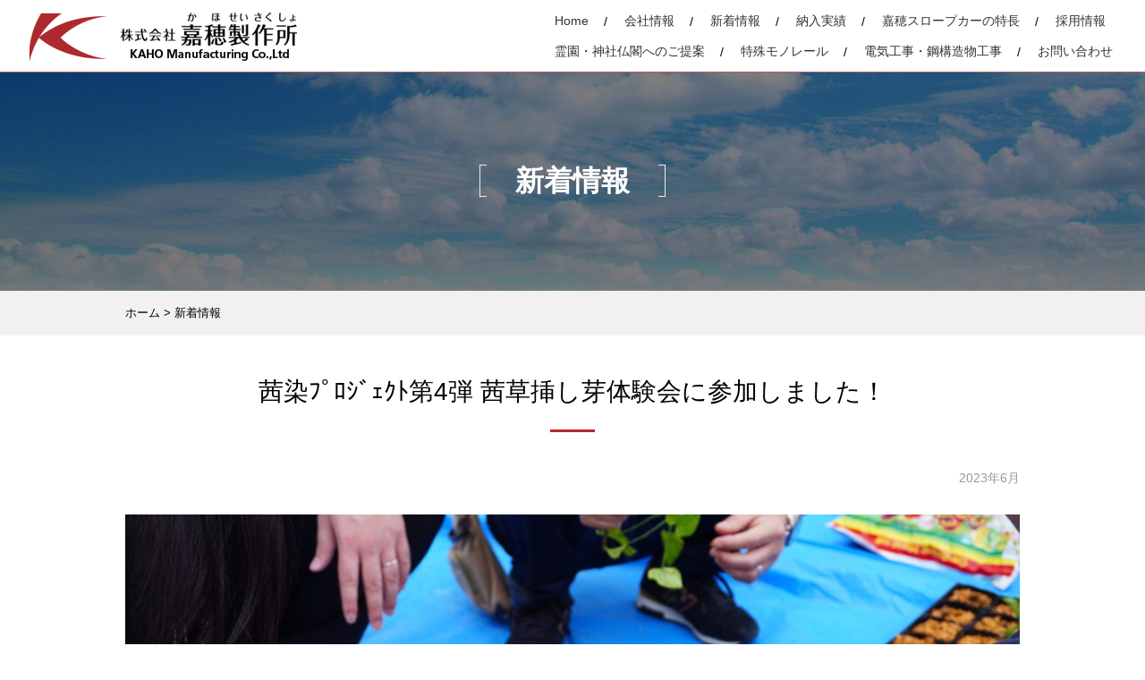

--- FILE ---
content_type: text/html; charset=UTF-8
request_url: https://www.kaho-monorail.com/news/?p=495
body_size: 3965
content:

<!DOCTYPE html>
<html lang="ja">
<head>
<!-- Google Tag Manager -->
<script>(function(w,d,s,l,i){w[l]=w[l]||[];w[l].push({'gtm.start':
new Date().getTime(),event:'gtm.js'});var f=d.getElementsByTagName(s)[0],
j=d.createElement(s),dl=l!='dataLayer'?'&l='+l:'';j.async=true;j.src=
'https://www.googletagmanager.com/gtm.js?id='+i+dl;f.parentNode.insertBefore(j,f);
})(window,document,'script','dataLayer','GTM-W2L5SQP');</script>
<!-- End Google Tag Manager -->
		<meta charset="UTF-8">
<meta name="description" content="斜面走行モノレール・スロープカーの納入実績を随時、紹介致します。" />
<meta name="keywords" content="嘉穂製作所　かほせいさくしょ　嘉穂モノレール　モノレール　スロープカー　工事用モノレール" />
<link rel="shortcut icon" href="../favicon.ico" />
<meta name="viewport" content="width = device-width, initial-scale=1.0, maximum-scale=1.0, user-scalable=no" />
		<!--    Facebookの設定
		<meta property="og:site_name" content="0000000">
		<meta property="og:title" content="0000000">
		<meta property="og:description" content="0000000">
		<meta property="og:url" content="0000000">
		<meta property="og:image" content="0000000">
-->
				<!-- drawer.css -->
		<link rel="stylesheet" href="https://cdnjs.cloudflare.com/ajax/libs/drawer/3.2.2/css/drawer.min.css">
			        
        <!-- Font Awesome -->
        <link href="//netdna.bootstrapcdn.com/font-awesome/4.3.0/css/font-awesome.min.css" rel="stylesheet">

        <!-- フォント読み込み -->
		<link href="https://fonts.googleapis.com/css?family=Josefin+Sans" rel="stylesheet">
        
		<!-- 共通CSSを呼び出し。 -->
		<link rel="stylesheet" type="text/css" href="../css/html5reset-1.6.1.css" />		<!-- HTML5用リセットCSS -->
		<link rel="stylesheet" type="text/css" href="../css/hover.css" />					<!-- ホバーエフェクト　参照：https://ianlunn.github.io/Hover/ -->
        <link rel="stylesheet" href="../css/base.css" type="text/css" charset="utf-8" />	<!-- ベーススタイル -->
        <link rel="stylesheet" type="text/css" href="../css/common.css" />					<!-- サイト全体の共通デザイン/レイアウトファイル -->
        <link rel="stylesheet" type="text/css" href="../css/style.css" />					<!-- コンポーネントスタイル -->
        <link rel="stylesheet" type="text/css" href="../css/news.css" />
<link rel="stylesheet" type="text/css" href="../css/custom.css" />
		<!-- 印刷用CSS読み込みの関係上この位置に置く -->
  		<link rel="stylesheet" type="text/css" href="../css/print.css" type="text/css" media="print" />
        
        <script src="https://code.jquery.com/jquery-3.6.0.js"></script>
        <script src='https://code.jquery.com/ui/1.13.1/jquery-ui.min.js'></script>
        <script type="text/javascript" src="https://cdnjs.cloudflare.com/ajax/libs/smooth-scroll/16.1.0/smooth-scroll.min.js"></script>
        <script src="../js/jquery-scrollspy.js"></script>
        <script src="../js/smooth-scroller.js"></script>
        <script src="../js/util.js"></script>

				<!-- jquery & iScroll -->
		<script src="https://cdnjs.cloudflare.com/ajax/libs/iScroll/5.2.0/iscroll.min.js"></script>
		<!-- drawer.js -->
		<script src="https://cdnjs.cloudflare.com/ajax/libs/drawer/3.2.2/js/drawer.min.js"></script>
			
		<title>茜染ﾌﾟﾛｼﾞｪｸﾄ第4弾 茜草挿し芽体験会に参加しました！ | 斜面走行モノレール・スロープカー製作は嘉穂製作所</title>
		</head>

<body id="detail">
<!-- Google Tag Manager (noscript) -->
<noscript><iframe src="https://www.googletagmanager.com/ns.html?id=GTM-W2L5SQP"
height="0" width="0" style="display:none;visibility:hidden"></iframe></noscript>
<!-- End Google Tag Manager (noscript) -->
		<a id="anc_top"></a>
	
	<header id="header">
		<div class="header_cell">
			<h1 class="logo"><a href="../">株式会社嘉穂製作所</a></h1>
			<div class="navi_cell">
				<div class="menu-container">
					<div class="menu">
						<a href="#" id="panel-btn"><span id="panel-btn-icon"></span></a>
						<div id="panel" class="gnavi">
							<div id="globalnavi" class="hidden-sp">
								<ul class="dropdown cf">
									<li><a href="../">Home</a></li>
									<li><a href="../aboutus/">会社情報</a></li>
									<li><a href="../news/">新着情報</a></li>
									<li><a href="../result/">納入実績</a></li>
									<li><a href="../character/">嘉穂スロープカーの特長</a></li>
									<li><a href="../recruit/">採用情報</a></li>
									<li><a href="../suggest/">霊園・神社仏閣へのご提案</a></li>
									<li><span>特殊モノレール</span>
										<ul class="gnavi__sub">
											<li><a href="../windforce-monorail/">風力タワー昇降機</a></li>
											<li><a href="../dam-monorail/">ダム用モノレール</a></li>
											<li><a href="../suspended-monorail/">懸垂式モノレール</a></li>
											<li><a href="../work-monorail/">工事用モノレール</a></li>
										</ul>
									</li>
									<li><a href="../electricalwork/">電気工事・鋼構造物工事</a></li>
									<li><a href="../contact/">お問い合わせ</a></li>
								</ul>
							</div>
						</div>
					</div>
				</div>
			</div>

		</div>
	</header>
			
	<div class="main">
		<div class="kasou_ttl">
			<h2><span>新着情報</span></h2>
		</div>
		<div class="breadcrumb">
			<p><a href="../index.html">ホーム</a> &gt; <span>新着情報</span></p>
		</div>
	
		<div class="kasou_block">
						<h3 class="h3_kasou_ttl">茜染ﾌﾟﾛｼﾞｪｸﾄ第4弾 茜草挿し芽体験会に参加しました！</h3>
			<section id="single">
				<div class="single__date">2023年6月</div>
				<div class="single__content">
					<div class="content__pic"><img src="https://www.kaho-monorail.com/blog/wp-content/uploads/2023/06/DSC00324-1024x683.jpg" alt="茜染ﾌﾟﾛｼﾞｪｸﾄ第4弾 茜草挿し芽体験会に参加しました！"></div>
					<span style="font-size: large;">昨年同様今年も飯塚市筑前茜染協議会が開催する茜草の挿し芽体験に参加させていただきました！</span><br />
<br />
<span style="font-size: large;">今回で2回目の参加ということもあり、皆慣れた手つきで挿し芽をしていました。</span><br />
<br />
<span style="font-size: large;">また、今年も協議会より貴重な茜草を分けていただきました！</span><br />
<br />
<span style="font-size: large;">3ヶ月のポット管理が終わり次第、事務所横の畑へと移動させたいと思います。<a href="https://www.kaho-monorail.com/blog/wp-content/uploads/2023/06/DSC00325.jpg"><img class="alignnone size-large wp-image-497" src="https://www.kaho-monorail.com/blog/wp-content/uploads/2023/06/DSC00325-1024x683.jpg" alt="" width="525" height="350" /></a></span><br />
<br />
<a href="https://www.kaho-monorail.com/blog/wp-content/uploads/2023/06/DSC00333.jpg"><img class="alignnone size-large wp-image-498" src="https://www.kaho-monorail.com/blog/wp-content/uploads/2023/06/DSC00333-1024x683.jpg" alt="" width="525" height="350" /></a>				</div>
			</section>
			</div>
	</div>
	
	<!--footer-->
	<footer role="footer" class="hidden-sp">
		<div class="footer_link footer_cell">
			<div class="link_cell">
				<ul class="link_list">
					<li><a href="../">Home</a></li>
				</ul>
				<ul class="link_list">
					<li><a href="../character/#anc_01">スロープカーとは</a></li>
					<li><a href="../character/#anc_02">嘉穂スロープカーの特⻑</a></li>
					<li><a href="../character/#anc_03">導入までの流れ</a></li>
				</ul>
				<ul class="link_list">
					<li>
						<a href="../result/">納入実績</a>
						<ul>
							<li><a href="../result/?p_cat=個人邸">個人邸</a></li>
							<li><a href="../result/?p_cat=宿泊施設">宿泊施設</a></li>
							<li><a href="../result/?p_cat=霊園・神社仏閣">霊園・神社仏閣</a></li>
							<li><a href="../result/?p_cat=公園・観光施設">公園・観光施設</a></li>
						</ul>
					</li>
				</ul>
			</div>
			<div class="link_cell">
				<ul class="link_list">
					<li>
						<span>特殊モノレール</span>
						<ul>
							<li><a href="../windforce-monorail/">風力タワー昇降機</a></li>
							<li><a href="../dam-monorail/">ダム用モノレール</a></li>
							<li><a href="../suspended-monorail/">懸垂式モノレール</a></li>
							<li><a href="../work-monorail/">工事用モノレール</a></li>
						</ul>
					</li>
				</ul>
				<ul class="link_list">
					<li><a href="../electricalwork/">電気工事・鋼構造物工事</a></li>
				</ul>
				<ul class="link_list">
					<li><a href="../suggest/">霊園・神社仏閣へのご提案</a></li>
				</ul>
			</div>
			<div class="link_cell">
				<ul class="link_list">
					<li><a href="../aboutus/">会社情報</a></li>
				</ul>
				<ul class="link_list">
					<li><a href="../recruit/">採用情報</a></li>
				</ul>
				<ul class="link_list">
					<li><a href="../news/">新着情報</a></li>
				</ul>
				<ul class="link_list">
					<li><a href="../contact/">お問い合わせ</a></li>
				</ul>
				<ul class="link_list">
					<li><a href="../privacy/">プライバシーポリシー</a></li>
				</ul>
			</div>
		</div>
		<div class="footer_company footer_cell">
			<div class="company_cell">
				<p class="f_logo"><img src="../images/common/footer_logo.png" alt="株式会社嘉穂製作所"></p>
				<p class="f_txt">〒820-0712 福岡県飯塚市大分567番地<br>
				TEL.0948-72-0390<br>
				FAX.0948-72-1335</p>
				<p>Copyright© Kaho factory. All Rights Reserved.</p>
			</div>
		</div>
	</footer>
	<!--/footer-->

	<footer id="footer-sp" class="visible-sp-block">
		<div class="footer__copyright">Copyright (C) 2015 Kaho factory all rights reserved.</div>
	</footer>
        
	<!-- ページトップへ -->
	<p id="back-top">
		<a href="#anc_top" data-scroll><i class="fa fa-angle-up"></i></a>
	</p>

				<div class="drawer drawer--right">
			<button type="button" class="drawer-toggle drawer-hamburger">
			  <span class="sr-only">toggle navigation</span>
			  <span class="drawer-hamburger-icon"></span>
			  <span class="drawer-hamburger-label">MENU</span>
			</button>
			<nav class="drawer-nav" role="navigation">
			  <ul class="drawer-menu">
				<li class="menu__parent"><a href="../">ホーム</a></li>

				<li class="menu__parent"><a href="../character/">嘉穂スロープカーの特長</a></li>
				  
				<li class="menu__parent"><a href="../result/">納入実績</a></li>
				<li class="menu__item"><a href="../result/?p_cat=%E5%80%8B%E4%BA%BA%E9%82%B8"><span>個人邸</span></a></li>
				<li class="menu__item"><a href="../result/?p_cat=%E6%95%99%E8%82%B2%E6%96%BD%E8%A8%AD%E3%83%BB%E5%8C%BB%E7%99%82%E6%96%BD%E8%A8%AD"><span>宿泊施設</span></a></li>
				<li class="menu__item"><a href="../result/?p_cat=%E9%9C%8A%E5%9C%92%E3%83%BB%E5%AF%BA%E7%A4%BE%E4%BB%8F%E9%96%A3"><span>霊園・神社仏閣</span></a></li>
				<li class="menu__item"><a href="../result/?p_cat=%E5%85%AC%E5%9C%92%E3%83%BB%E8%A6%B3%E5%85%89%E6%96%BD%E8%A8%AD"><span>公園・観光施設</span></a></li>

				<li class="menu__parent">特殊モノレール</li>
				<li class="menu__item"><a href="../windforce-monorail/">風力タワー昇降機</a></li>
				<li class="menu__item"><a href="../dam-monorail/">ダム用モノレール</a></li>
				<li class="menu__item"><a href="../suspended-monorail/">懸垂式モノレール</a></li>
				<li class="menu__item"><a href="../work-monorail/">工事用モノレール</a></li>

				<li class="menu__parent"><a href="../electricalwork/">電気工事・鋼構造物工事</a></li>

				<li class="menu__parent"><a href="../suggest/">霊園・神社仏閣へのご提案</a></li>

				<li class="menu__parent"><a href="../aboutus/">会社情報</a></li>

				<li class="menu__parent"><a href="../recruit/">採用情報</a></li>

				<li class="menu__parent"><a href="../news/">新着情報</a></li>

				<li class="menu__parent"><a href="../contact/">お問い合わせ</a></li>
			  </ul>
			</nav>
		</div>

<script>
	$('.drawer .drawer-menu li.menu__item.dir span').click(function(){
		$(this).nextAll('ul').slideToggle();
	});
</script>

		        <script type="text/javascript">
	         $(document).ready(function(){
				 
				 $('#globalnavi .dropdown li').mouseover(function(){
					 $(this).addClass('open');
				 });
				 
				 $('#globalnavi .dropdown li').mouseout(function(){
					 $(this).removeClass('open');
				 });

				 // util.js
				 InitUtil();
					 
								$('.drawer').drawer();
				 
			    if((navigator.userAgent.indexOf('iPhone') > -1) || navigator.userAgent.indexOf('Android') > -1){
			    }
				else{
				}
									 
								
								// 固定ヘッダー
				var pos_end = $('body').height();
	            $('#header').scrollspy({
	                min: 1,
					max: pos_end,
	                onEnter: function(element, position) {
	                    $("#header").addClass('fixed');
	                },
	                onLeave: function(element, position) {
	                    $("#header").removeClass('fixed');
	                }
	            });
					
			});
        </script>
        </body>
</html>


--- FILE ---
content_type: text/css
request_url: https://www.kaho-monorail.com/css/base.css
body_size: 1135
content:
@charset "UTF-8";
/*! このファイルを変更する場合は「.scss」から変更して下さい */
/*! 「.scss」ファイルがつかえない場合はcustom.cssを変更する */
/* ボタンカラー */
/* フォント系 */
/*
	Noto Sans使用する場合
	'Noto Sans JP', 'Open Sans', Verdana, Roboto, 'Droid Sans'
*/
/*! このファイルを変更する場合は「.scss」から変更して下さい */
/*! 「.scss」ファイルがつかえない場合はcustom.cssを変更する */
@import url(//fonts.googleapis.com/earlyaccess/notosansjp.css);
* {
  -webkit-box-sizing: border-box;
  -moz-box-sizing: border-box;
  box-sizing: border-box;
}

html {
  overflow-y: scroll;
}

body {
  font-family: "游ゴシック Medium", "Yu Gothic Medium", "游ゴシック体", YuGothic, "メイリオ", Meiryo, "ＭＳ Ｐゴシック", "ヒラギノ角ゴ Pro W3", "Hiragino Kaku Gothic ProN", sans-serif;
  padding: 0px;
  margin: 0px;
  line-height: 18px;
  font-size: 13px;
  font-size: 13rem;
}

p {
  margin: 0 0 15px 0;
}

img {
  vertical-align: bottom;
  border: none;
}

hr {
  border: none;
  border-bottom: 1px dashed #eeeeee;
  margin: 10px 0px;
}

a {
  color: #cc0033;
}
a:hover {
  text-decoration: none;
}

/* absoluteを使う親要素に使用 */
.base {
  position: relative;
  top: 0px;
  left: 0px;
}

.bold {
  font-weight: bold;
}

/* ゴシック体 */
.f_gothic {
  font-family: Verdana, Roboto, 'Droid Sans', 'メイリオ', Meiryo, 'ＭＳ Ｐゴシック', 'ヒラギノ角ゴ Pro W3', 'Hiragino Kaku Gothic ProN', sans-serif;
}

/* ページ内リンク先ID */
span.anchor {
  position: relative;
  top: 0;
  left: 0;
}
span.anchor a {
  position: absolute;
  top: -20px;
  left: 0;
}

a.anchor {
  float: left;
  display: block;
  padding-top: 80px;
  margin-top: -80px;
}

.embos01 {
  -moz-box-shadow: 1px 1px 0px rgba(255, 255, 255, 0.3);
  -webkit-box-shadow: 1px 1px 0px rgba(255, 255, 255, 0.3);
  box-shadow: 1px 1px 0px rgba(255, 255, 255, 0.3);
  boder: 1px solid rgba(0, 0, 0, 0.2);
}

.embos02 {
  -moz-box-shadow: 0px 0px 0px 1px rgba(255, 255, 255, 0.7) inset;
  -webkit-box-shadow: 0px 0px 0px 1px rgba(255, 255, 255, 0.7) inset;
  box-shadow: 0px 0px 0px 1px rgba(255, 255, 255, 0.7) inset;
  boder: 1px solid rgba(0, 0, 0, 0.2);
}

.sub {
  color: #666666;
  font-size: 12rem;
  line-height: 1.5em;
}

.warning {
  font-weight: bold;
  color: #FF0000;
}

.flex_bgbox {
  position: relative;
  background-size: cover;
  background-repeat: no-repeat;
  background-position: center;
}
.flex_bgbox:before {
  content: "";
  display: block;
  padding-top: 100%;
}
.flex_bgbox .flex_bgbox__inner {
  position: absolute;
  top: 0;
  left: 0;
  bottom: 0;
  right: 0;
}

.box-shadow {
  -moz-box-shadow: 1px 10x 5px rgba(0, 0, 0, 0.25);
  -webkit-box-shadow: 1px 10x 5px rgba(0, 0, 0, 0.25);
  box-shadow: 1px 10x 5px rgba(0, 0, 0, 0.25);
}

.cf {
  /* For IE 6/7 (trigger hasLayout) */
  zoom: 1;
}
.cf:before, .cf:after {
  content: "";
  display: table;
}
.cf:after {
  clear: both;
}

.clear {
  clear: both;
}

.clear hr {
  display: none;
}

#back-top {
  position: fixed;
  right: 20px;
  bottom: 30px;
  margin-right: 0;
  display: block;
  z-index: 10;
  border: 1px solid #fff;
}
#back-top a {
  display: block;
  text-align: center;
  font-size: 2em;
  text-transform: uppercase;
  text-decoration: none;
  color: #b80000;
  background-color: #b7282e;
  color: #fff;
  width: 2em;
  line-height: 1.8em;
  padding-bottom: 5px;
  /* transition */
  -webkit-transition: 0.2s;
  transition: 0.2s;
}
#back-top a:hover {
  background-color: #aaa;
}

@media only screen and (min-width: 768px) {
  body {
    /*
    		font-family:"Open Sans", 'Noto Sans Japanese', "ヒラギノ角ゴ ProN W3","Hiragino Kaku Gothic ProN","メイリオ","Meiryo","ＭＳ Ｐゴシック",sans-serif;	
    */
  }
}


--- FILE ---
content_type: text/css
request_url: https://www.kaho-monorail.com/css/common.css
body_size: 6001
content:
@charset "UTF-8";
/*! このファイルを変更する場合は「.scss」から変更して下さい */
/*! 「.scss」ファイルがつかえない場合はcustom.cssを変更する */
/* ボタンカラー */
/* フォント系 */
/*
	Noto Sans使用する場合
	'Noto Sans JP', 'Open Sans', Verdana, Roboto, 'Droid Sans'
*/
/*! このファイルを変更する場合は「.scss」から変更して下さい */
/*! 「.scss」ファイルがつかえない場合はcustom.cssを変更する */
/* スマホスタイル */
.visible-sp-block, .visible-sp-inline, br.sp {
  display: none !important;
}

html {
  font-size: 10px;
  font-size: 6.25%;
}

body {
  text-align: center;
  font-size: 14rem;
  -webkit-text-size-adjust: 100%;
  line-height: 1.6em;
  padding-top: 80px;
}

* {
  margin: 0px;
  padding: 0px;
}

em, strong {
  font-weight: inherit;
  font-style: inherit;
}

form {
  display: inline;
}

a {
  text-decoration: none;
}

ul, ol {
  list-style: none;
  list-style-type: none;
}
ul.none, ol.none {
  list-style-type: none;
}
ul.fa_list li:before, ol.fa_list li:before {
  content: "\f0da";
  font-family: FontAwesome;
  margin-right: 0.5em;
}
ul li, ol li {
  margin: 0px;
  padding: 0px;
}
ul.icon li, ol.icon li {
  text-indent: -20px;
  margin-left: 20px;
}
ul.icon li:before, ol.icon li:before {
  content: "\f0c8";
  font-family: FontAwesome;
  margin-right: 0.5em;
  color: #b7282e;
}

img {
  max-width: 100%;
}

.main {
  min-width: 1000px;
}

.label {
  font-size: 16px;
  font-weight: bold;
  padding: 0px 0px 0 22px;
  position: relative;
  background: url(../images/common/icon_dt_special.png) no-repeat left 50%;
  background-size: 10px 3px;
  text-align: left;
}

.section {
  padding: 50px 0;
  font-size: 15rem;
  line-height: 1.8em;
}
.section.section_odd {
  background-color: #e9eee4;
}
.section .section__block {
  margin: 60px 0;
}
.section .section__block:first-of-type {
  margin-top: 0;
}
.section .section__block:last-of-type {
  margin-bottom: 0;
}
.section .section__group {
  background-color: #F5F5F5;
  -moz-border-radius: 10px;
  -webkit-border-radius: 10px;
  border-radius: 10px;
  padding: 15px;
  margin: 10px 0;
}
.section .section__group .group__label {
  font-weight: bold;
}

.container {
  width: 1000px;
  margin: 0 auto;
  padding: 0 15px;
}

.cms p {
  margin: 0px;
}

.flexiblebox {
  position: relative;
}
.flexiblebox:before {
  content: "";
  display: block;
  padding-top: 75%;
  /* 高さを幅の75%に固定 */
}
.flexiblebox .flexiblebox__inner {
  position: absolute;
  top: 0;
  left: 0;
  bottom: 0;
  right: 0;
}

.flexbox_list {
  display: -webkit-flex;
  /* Safari */
  display: flex;
  -webkit-flex-wrap: wrap;
  /* Safari */
  flex-wrap: wrap;
  -webkit-justify-content: space-between;
  /* Safari */
  justify-content: space-between;
}

.lines-on-sides {
  position: relative;
  top: 0;
  left: 0;
  text-align: center;
}
.lines-on-sides:before {
  content: "";
  display: block;
  border-top: solid 1px #ccc;
  width: 100%;
  height: 1px;
  position: absolute;
  top: 50%;
  z-index: 1;
}
.lines-on-sides span {
  background: #fff;
  padding: 0 20px;
  position: relative;
  z-index: 5;
}
.lines-on-sides.sides_left {
  text-align: left;
}
.lines-on-sides.sides_left span {
  padding-left: 0;
}
.lines-on-sides.sides_right {
  text-align: right;
}
.lines-on-sides.sides_right span {
  padding-right: 0;
}

/* ボールド */
.f_bold {
  font-weight: bold;
  font-family: 'Open Sans', Verdana, Roboto, 'Droid Sans', "游ゴシック体", "Yu Gothic", YuGothic, 'メイリオ', Meiryo, 'ＭＳ Ｐゴシック', 'ヒラギノ角ゴ Pro W3', 'Hiragino Kaku Gothic ProN', sans-serif;
}

/* 明朝体 */
.f_mincho {
  font-family: "游明朝体", "Yu Mincho", YuMincho, "ヒラギノ明朝 ProN W6", "HiraMinProN-W6", "HG明朝E", "ＭＳ Ｐ明朝", "MS PMincho", "MS 明朝", serif;
}

/* サンセリフ体 */
.f_sserif {
  font-family: "Open Sans", sans-serif;
}

/* セリフ体 */
.f_serif {
  font-family: "Times New Roman", serif;
}

/* 数字 */
.f_number {
  font-family: "Times New Roman", serif;
}

/* fontawesome の配置 */
.icon-left {
  position: relative;
  top: 0;
  left: 0;
  padding-left: 45px;
}
.icon-left:before {
  content: "\f060";
  font-family: FontAwesome;
  position: absolute;
  top: auto;
  left: 15px;
}

.icon-before:before {
  content: "\f060";
  font-family: FontAwesome;
  margin-right: 0.5em;
}

.icon-after:after {
  content: "\f061";
  font-family: FontAwesome;
  margin-left: 0.5em;
}

.icon-right {
  position: relative;
  top: 0;
  left: 0;
  padding-right: 45px;
}
.icon-right:after {
  content: "\f061";
  font-family: FontAwesome;
  position: absolute;
  top: auto;
  right: 15px;
}

.col-last {
  margin-right: 0;
}

.box-shadow {
  -moz-box-shadow: rgba(0, 0, 0, 0.15) 1px 1px 8px;
  -webkit-box-shadow: rgba(0, 0, 0, 0.15) 1px 1px 8px;
  box-shadow: rgba(0, 0, 0, 0.15) 1px 1px 8px;
}

/* 吹き出し */
.fukidashi {
  display: inline-block;
  background-color: #333;
  border-radius: 5px;
  position: absolute;
  padding: 10px 20px;
  text-align: center;
  -moz-box-shadow: rgba(0, 0, 0, 0.25) 1px 1px 5px;
  -webkit-box-shadow: rgba(0, 0, 0, 0.25) 1px 1px 5px;
  box-shadow: rgba(0, 0, 0, 0.25) 1px 1px 5px;
  color: #fff;
}
.fukidashi:after {
  border: 10px solid transparent;
  border-right-color: #333;
  border-left-width: 0;
  left: -10px;
  content: "";
  display: block;
  top: 10px;
  position: absolute;
  width: 0;
}

table.visual {
  border: 1px solid #aaa;
  width: 100%;
  text-align: left;
}
table.visual td, table.visual th {
  padding: 15px 15px;
}
table.visual thead tr {
  border-bottom: 2px solid #000;
  background-color: #f5f5f5;
}
table.visual thead tr th {
  text-align: center;
}
table.visual tfoot {
  border-top: 2px solid #CCC;
  background-color: #f5f5f5;
}
table.visual tbody tr {
  border-bottom: 1px solid #aaa;
}
table.visual tbody tr th {
  background-color: #f5f5f5;
}

.pagination span, .pagination a {
  display: inline-block;
  width: 50px;
  border: 1px solid #b7282e;
  text-align: center;
  margin-right: 10px;
  text-decoration: none;
  line-height: 50px;
}
.pagination span.current, .pagination a.current {
  background-color: #b7282e;
  color: #fff;
}

input {
  padding: 4px 0;
  font-size: 16rem;
}
input.long {
  width: 840px;
}
input.middle {
  width: 420px;
}
input.short {
  width: 100px;
}
input.mini {
  width: 50px;
}

select {
  padding: 4px 0;
}

textarea.larget {
  width: 100%;
  height: 250px;
}
textarea.middle {
  width: 100%;
  height: 250px;
}
textarea.small {
  width: 100%;
  height: 250px;
}

header {
  width: 100%;
  position: fixed;
  top: 0;
  left: 0;
  background-color: #fff;
  z-index: 10;
}
header .header_cell {
  margin: 0 auto;
  position: relative;
  height: 81px;
  border-bottom: 1px solid #b06164;
  background: none;
}
header .header_cell:after {
  content: ".";
  display: block;
  clear: both;
  height: 0;
  visibility: hidden;
}
header .header_cell .logo {
  float: left;
  display: block;
  width: 323px;
  height: 55px;
  padding: 13px 0 0px 30px;
  font-size: 0;
}
header .header_cell .logo a {
  display: block;
  width: 323px;
  height: 55px;
  text-decoration: none;
  background: url(../images/common/logo_fixed.png) no-repeat left top;
}
header .navi_cell {
  position: relative;
}
header .navi_cell .gnavi {
  display: block;
  float: right;
  width: 680px;
  padding-right: 0px;
}
header .navi_cell .gnavi ul.gmenu {
  display: block;
  font-size: 0;
  text-align: left;
  margin: 33px 120px 0 0px;
}
header .navi_cell .gnavi ul.gmenu li {
  display: inline-block;
  padding: 0px 0px 0px;
  margin: 0 0 0 0;
}
header .navi_cell .gnavi ul.gmenu li:last-child a::after {
  display: none;
}
header .navi_cell .gnavi ul.gmenu li a {
  position: relative;
  display: block;
  color: #000;
  text-decoration: none;
  letter-spacing: -0.01em;
  font-size: 14px;
  font-weight: normal;
  line-height: 1;
  padding: 0px 20px 0px;
}
header .navi_cell .gnavi ul.gmenu li a::after {
  content: '/';
  position: absolute;
  display: block;
  top: 0px;
  bottom: 0px;
  right: 0;
  color: #ababab;
  margin: auto 0 auto auto;
}
header .navi_cell .navi_right {
  position: absolute;
  top: 0;
  right: 0;
  width: 120px;
  box-shadow: -1px 0 #b06164;
}
header .navi_cell .navi_right ul li {
  height: 40px;
  line-height: 40px;
  text-align: center;
  box-shadow: 0 1px #b06164;
}
header .navi_cell .navi_right ul li a {
  color: #000000;
  text-decoration: none;
  font-size: 12px;
  font-weight: normal;
}

#globalnavi {
  background-color: transparent;
  text-align: center;
  font-size: 14rem;
  margin-top: -5px;
}
#globalnavi a {
  text-decoration: none;
}
#globalnavi .dropdown {
  z-index: 597;
  list-style: none;
  margin: 0;
  padding: 0;
}
#globalnavi .dropdown li, #globalnavi .dropdown .gnavi__sub {
  list-style: none;
  margin: 0;
  padding: 0;
}
#globalnavi .dropdown li {
  padding: 0 20px;
  height: 2.4em;
  float: left;
  line-height: 1.3em;
  vertical-align: middle;
  zoom: 1;
  position: relative;
}
#globalnavi .dropdown li:nth-of-type(n+2):after {
  content: '/';
  position: absolute;
  top: 20px;
  left: -3px;
}

#globalnavi .dropdown li:nth-child(7):after {
    display:none;
}
#globalnavi .dropdown li.home {
  width: 10%;
}
#globalnavi .dropdown li.home .fa {
  font-size: 25rem;
}
#globalnavi .dropdown li.row2 a, #globalnavi .dropdown li.row2 span, #globalnavi .dropdown li.row2 .gmenu_menu {
  line-height: 1.3em;
  padding: 0.7em 0;
}
#globalnavi .dropdown li a, #globalnavi .dropdown li span, #globalnavi .dropdown li .gmenu_menu {
  display: block;
  width: 100%;
  line-height: 1em;
  color: #333333;
  padding: 1.5em 0;
}
#globalnavi .dropdown li a .icon, #globalnavi .dropdown li span .icon, #globalnavi .dropdown li .gmenu_menu .icon {
  height: 24px;
  display: block;
  margin: 0 auto 10px auto;
}
#globalnavi .dropdown li .gnavi__sub {
  width: 200px;
  -moz-box-shadow: rgba(0, 0, 0, 0.25) 2px 2px 10px;
  -webkit-box-shadow: rgba(0, 0, 0, 0.25) 2px 2px 10px;
  box-shadow: rgba(0, 0, 0, 0.25) 2px 2px 10px;
  background-color: #fff;
  visibility: hidden;
  position: absolute;
  top: 100%;
  left: -30px;
  z-index: 598;
  filter: alpha(opacity=0);
  -moz-opacity: 0;
  opacity: 0;
  -webkit-transition: all 0.1s linear;
}
#globalnavi .dropdown li .gnavi__sub li {
  width: 100%;
  float: none;
  line-height: 50px;
  border-bottom: 1px solid #eeeeee;
  height: auto;
  padding: 0;
}
#globalnavi .dropdown li .gnavi__sub li:last-of-type {
  border: none;
}
#globalnavi .dropdown li .gnavi__sub li:after {
  content: '';
}
#globalnavi .dropdown li .gnavi__sub li ul {
  border-top: 1px solid #91C16D;
  padding-top: 15px;
  margin: 0 auto;
}
#globalnavi .dropdown li .gnavi__sub li ul li {
  border: none;
  padding: 0;
}
#globalnavi .dropdown li .gnavi__sub li ul li a {
  line-height: 2.2em;
  font-weight: normal;
  padding: 15px;
  height: auto;
}
#globalnavi .dropdown li .gnavi__sub li ul li a:before {
  content: "\f105";
  font-family: FontAwesome;
  margin-right: 0.5em;
}
#globalnavi .dropdown li .gnavi__sub li ul ul li {
  float: none;
  width: 100%;
  text-align: left;
}
#globalnavi .dropdown li .gnavi__sub li ul ul li a {
  border: none;
}
#globalnavi .dropdown li .gnavi__sub a {
  line-height: 0em;
  padding: 0;
  -webkit-transition: all 0.2s ease-in-out;
}
#globalnavi .dropdown li .gnavi__sub a:hover {
  background-color: #b7282e;
  color: #fff;
}
#globalnavi .dropdown li.hover, #globalnavi .dropdown li:hover {
  z-index: 599;
  cursor: default;
}
#globalnavi .dropdown li:hover > .gnavi__sub {
  visibility: visible;
  filter: alpha(opacity=100);
  -moz-opacity: 1;
  opacity: 1;
}
#globalnavi .dropdown li:hover > .gnavi__sub a {
  line-height: 4em;
}
#globalnavi .dropdown li.rtl ul {
  top: 100%;
  right: 0;
  left: auto;
}
#globalnavi .dropdown li.rtl ul ul {
  top: 1px;
  right: 99%;
  left: auto;
}
#globalnavi.fixed {
  position: fixed;
  top: 0;
  left: 0;
  width: 100%;
}
#globalnavi.fixed a:hover {
  border-bottom: 1px solid #88C859;
}
#globalnavi.gnavi_wide li {
  position: static;
}

#mainvisual {
  background: url(../images/sample/mainvisual.jpg) no-repeat;
  background-size: 100% auto;
  margin-bottom: 30px;
}
#mainvisual:before {
  padding-top: 30.5%;
}
#mainvisual .mainvisual__title {
  text-align: left;
  font-size: 35rem;
  font-weight: bold;
  color: #fff;
  margin: 120px 0 0 0;
  margin-bottom: 5px;
}
#mainvisual .mainvisual__sub {
  text-align: left;
  font-size: 20rem;
  color: #fff;
}

.page_title {
  background: #eee;
  margin: 0 0 30px 0px;
  font-size: 20rem;
  line-height: 3.5em;
}

.section_title {
  background-color: #F1F4F0;
  margin: 0 0 20px 0px;
  font-size: 18rem;
  line-height: 3em;
  text-align: left;
  padding: 0 20px;
}

.section_label {
  border-left: 3px solid #aaa;
  line-height: 2em;
  text-align: left;
  padding-left: 1em;
  font-size: 16rem;
  font-weight: bold;
}

/*========================================================================
footer
========================================================================*/
footer {
  display: block;
  width: 100%;
  padding: 60px 0;
  margin: 0px 0 0;
  background: #b7282e;
  color: #fff;
}
footer:after {
  content: ".";
  display: block;
  clear: both;
  height: 0;
  visibility: hidden;
}
footer .footer_link {
  display: block;
  float: left;
  width: 67.5%;
  padding: 0 4% 0 6%;
  box-shadow: 1px 0 #b06164;
  text-align: left;
}
footer .footer_link .link_cell {
  display: block;
  float: left;
  width: 31.33333%;
  margin: 0px 2% 0 0;
}
footer .footer_link .link_list {
  display: block;
  width: 100%;
  margin: 0px 0 25px;
}
footer .footer_link ul.link_list li {
  font-size: 14px;
  margin: 0 0 5px;
}
footer .footer_link ul.link_list li a {
  color: #fff;
  text-decoration: none;
}
footer .footer_link ul.link_list li ul {
  margin: 0 0 0px 30px;
}
footer .footer_link ul.link_list li ul li {
  margin: 0 0 5px;
  background: url(../images/common/bg_footer_line.png) no-repeat left 10px;
  padding: 0 0 0 10px;
}
footer .footer_company {
  display: table;
  float: right;
  width: 28.5%;
  text-align: left;
  padding: 0 0 0 0px;
}
footer .footer_company .company_cell {
  display: table-cell;
  vertical-align: bottom;
}
footer .footer_company .f_logo {
  margin: 0 0 15px;
  width: auto;
  max-width: 100%;
}
footer .footer_company .f_logo img {
  width: auto;
  max-width: 100%;
}
footer .footer_company .f_txt {
  display: block;
  font-size: 12px;
  color: #fff;
  line-height: 30px;
  margin: 0 0 15px;
}

#main {
  margin: 0px auto;
  padding: 20px 0;
  text-align: center;
  background-color: #fff;
}

.button {
  background-color: #FF8000;
  color: #fff;
  -moz-border-radius: 5px;
  -webkit-border-radius: 5px;
  border-radius: 5px;
  text-decoration: none;
  padding: 1em 2.5em;
  display: inline-block;
}
.button:hover {
  color: #fff;
  background-color: #FEA54F;
  text-decoration: none;
}
.button.button_imp {
  background-color: #FFE400;
  color: #333;
}
.button.button_imp:hover {
  background-color: #FFEC4D;
}
.button.button_gst {
  border: 1px solid #FF8000;
  background-color: transparent;
  color: #FF8000;
}
.button.button_gst:hover {
  border: 1px solid #FEA54F;
}
.button.button_wide {
  width: 100%;
  font-size: 20rem;
  line-height: 2.5em;
}
.button.button_shadow {
  -moz-box-shadow: rgba(0, 0, 0, 0.15) 0 5px 0;
  -webkit-box-shadow: rgba(0, 0, 0, 0.15) 0 5px 0;
  box-shadow: rgba(0, 0, 0, 0.15) 0 5px 0;
}
.button.button_banner {
  -moz-border-radius: 0;
  -webkit-border-radius: 0;
  border-radius: 0;
}
.button.button_big {
  font-size: 20rem;
  padding: 20px 40px;
}
.button.button_ico {
  position: relative;
  top: 0;
  left: 0;
  padding: 20px 20px;
  font-size: 18rem;
}
.button.button_ico .icon {
  height: 30px;
  position: absolute;
  top: 15px;
  left: 20px;
}
.button.button_ico .icon_r {
  height: 30px;
  position: absolute;
  top: 15px;
  right: 20px;
}

.banner {
  background-color: #eee;
  display: block;
  text-decoration: none;
  -webkit-background-size: 100% auto;
  background-size: 100% auto;
}
.banner .banner__label {
  background-color: rgba(255, 255, 255, 0.4);
  padding: 20px 0;
  border: 6px solid rgba(21, 107, 166, 0.8);
  color: #333;
  font-weight: 600;
  text-shadow: #fff -2px 0px 0px, #fff -2px -2px 0px, #fff 0px -2px 0px, #fff 2px -2px 0px, #fff 2px 0px 0px, #fff 2px 2px 0px, #fff 0px 2px 0px, #fff -2px 2px 0px;
  -webkit-transition: all 0.2s linear;
  -moz-transition: all 0.2s linear;
  -ms-transition: all 0.2s linear;
  -o-transition: all 0.2s linear;
  transition: all 0.2s linear;
}
.banner .banner__label .banner__title {
  font-weight: 800;
  font-size: 20rem;
  margin-bottom: 5px;
}
.banner:hover {
  text-decoration: none;
}
.banner:hover .banner__label {
  background-color: rgba(255, 255, 255, 0.8);
  border: 6px solid #156ba6;
}

#social_media {
  margin-bottom: 10px;
}
#social_media .sns_btn {
  float: left;
  width: 60px;
  height: 56px;
  margin-right: 5px;
  padding: 6px 0;
  text-align: center;
  color: #fff;
}
#social_media .sns_btn .sns_btn__icon {
  background-color: #000;
  margin-bottom: 2px;
}
#social_media .sns_btn .sns_btn__icon img {
  height: 20px;
}
#social_media .sns_btn .sns_btn__icon.full {
  height: 100%;
}
#social_media .sns_btn .sns_btn__icon.full img {
  margin: 11px 0;
}
#social_media .sns_btn.fb {
  background-color: #3B5998;
}
#social_media .sns_btn.fb .sns_btn__icon {
  background-color: #3B5998;
}
#social_media .sns_btn.tweet {
  background-color: #2CA7E0;
}
#social_media .sns_btn.tweet .sns_btn__icon {
  background-color: #2CA7E0;
}
#social_media .sns_btn.hatena {
  background-color: #5279E7;
}
#social_media .sns_btn.hatena .sns_btn__icon {
  background-color: #5279E7;
}
#social_media .sns_btn.g_plus {
  background-color: #DB4437;
}
#social_media .sns_btn.g_plus .sns_btn__icon {
  background-color: #DB4437;
}
#social_media .sns_btn.feedly {
  background-color: #0F8C0A;
}
#social_media .sns_btn.feedly .sns_btn__icon {
  background-color: #0F8C0A;
}
#social_media .sns_btn.line {
  background-color: #00B900;
}
#social_media .sns_btn.line .sns_btn__icon {
  background-color: #00B900;
}
#social_media a {
  display: block;
}
#social_media .count {
  display: inline-block;
  padding: 0;
}
#social_media .count_l {
  position: absolute;
  top: 7px;
  left: -5px;
}

/*
下層ページ
*/
.breadcrumb {
  margin: 0 0 0;
  width: 100%;
  text-align: left;
  background: #f3f0f0;
}
.breadcrumb p {
  display: block;
  margin: 0 auto;
  font-size: 13px;
  max-width: 1000px;
  background: #f3f0f0;
  height: 50px;
  line-height: 50px;
}
.breadcrumb a {
  text-decoration: none;
  color: #000000;
  font-weight: normal;
}

.kasou {
  display: block;
  position: relative;
  overflow: hidden;
  padding: 0 0 130px;
}

.kasou_ttl {
  display: block;
  padding: 100px 0;
  text-align: center;
  background-size: cover;
}
.kasou_ttl h2 {
  font-size: 32px;
  color: #fff;
  height: 45px;
  line-height: 45px;
}
.kasou_ttl h2 span {
  height: 45px;
  padding: 0 40px;
  background: url(../images/common/bg_h2_left.png) no-repeat left 50%, url(../images/common/bg_h2_right.png) no-repeat right 50%;
  background-size: auto 100%, auto 100%;
}

.kasou_block {
  display: block;
  padding: 0px 0px;
  margin: 40px auto 0px;
  max-width: 1000px;
}

.h3_kasou_ttl {
  position: relative;
  font-size: 28px;
  text-align: center;
  padding: 0 0 22px;
  margin: 0 auto 50px;
  color: #000;
  font-weight: 500;
  line-height: 46px;
}
.h3_kasou_ttl::after {
  content: '';
  position: absolute;
  width: 50px;
  border-bottom: solid 3px #b7282e;
  display: block;
  bottom: 0px;
  left: 0;
  right: 0;
  margin: auto auto 0 auto;
}

.kasou_cell {
  display: block;
  padding: 0px 0px 60px;
  margin: 0px auto 0px;
  max-width: 1000px;
  text-align: left;
}

.kasou_block:after, .kasou_cell:after {
  content: ".";
  display: block;
  clear: both;
  height: 0;
  visibility: hidden;
}

.kasou_left {
  float: left;
  width: 47%;
  margin: 0 0 0;
}

.kasou_right {
  float: right;
  width: 47%;
  margin: 0 0 0;
  text-align: left;
}

.kasou_left img, .kasou_right img {
  display: block;
  width: auto;
  max-width: 100%;
}

.kasou_left p, .kasou_right p {
  font-size: 16px;
  line-height: 28px;
  margin: 0 0 15px;
}

ul.kasou_half {
  display: block;
  padding: 0px 0px 0px;
  margin: 0px auto 0px;
  max-width: 1000px;
  text-align: left;
  font-size: 0;
}
ul.kasou_half:after {
  content: ".";
  display: block;
  clear: both;
  height: 0;
  visibility: hidden;
}
ul.kasou_half li {
  display: inline-block;
  width: 48%;
  margin: 0 4% 40px 0;
}
ul.kasou_half li:nth-child(2n) {
  margin: 0 0% 40px 0;
}
ul.kasou_half li img {
  display: block;
  width: auto;
  max-width: 100%;
}

/*
　レスポンシブ対応
　PCでは隠しておくもの
 */
.drawer {
  display: none;
}

/*! このファイルを変更する場合は「.scss」から変更して下さい */
/*! 「.scss」ファイルがつかえない場合はcustom.cssを変更する */
@media screen and (max-width: 768px) {
  html {
    font-size: 6.25%;
  }

  body {
    padding-top: 60px;
  }

  .visible-sp-block {
    display: block !important;
  }

  .visible-sp-inline {
    display: inline !important;
  }

  br.sp {
    display: inline !important;
  }

  a.anchor {
    padding-top: 60px;
    margin-top: -60px;
  }

  .container-fluid, .container {
    width: 100%;
  }

  #anc_top {
    display: block;
    padding-top: 60px;
    margin-top: -60px;
  }

  .label {
    font-size: 14rem;
  }

  .main {
    min-width: auto;
  }

  input {
    line-height: 2em;
  }
  input[type="button"], input[type="submit"] {
    -webkit-appearance: none;
    width: 100%;
  }
  input.long {
    width: 100%;
  }
  input.middle {
    width: 100%;
  }
  input.short {
    width: 30%;
  }

  textarea.larget {
    width: 100%;
  }
  textarea.middle {
    width: 100%;
  }
  textarea.small {
    width: 100%;
  }

  span.anchor a {
    top: -80px;
  }

  header {
    height: 60px;
    z-index: 1000;
  }
  header .header_cell {
    height: 60px;
  }
  header .header_cell .logo {
    width: 205px;
    height: 35px;
    padding: 0px 0 0px 20px;
    margin: 18px 0 0 0;
  }
  header .header_cell .logo a {
    width: 100%;
    height: 100%;
    background: url(../images/common/logo_fixed.png) no-repeat left top;
    background-size: 100% auto;
  }
  header .navi_cell {
    position: relative;
    margin: 0;
  }
  header .navi_cell .gnavi {
    display: none;
    float: none;
    width: 100%;
    height: 100vh;
    background: rgba(183, 40, 46, 0.75);
    position: absolute;
    top: 60px;
    left: 0;
    z-index: 1000;
    padding: 0px 0 0px;
  }
  header .navi_cell .gnavi ul.gmenu {
    float: none;
    width: 100%;
    max-width: 100%;
    height: auto;
    margin: 0 0 0 0;
    text-align: center;
    font-size: 0;
    background: none;
  }
  header .navi_cell .gnavi ul.gmenu li {
    display: block;
    line-height: 1;
    width: 100%;
    margin: 0px 0px;
    border-bottom: 1px solid #b06164;
  }
  header .navi_cell .gnavi ul.gmenu li a {
    color: #fff;
    font-weight: normal;
    font-size: 16px;
    text-align: left;
    padding: 20px 20px;
  }
  header .navi_cell .gnavi ul.gmenu li a::after {
    display: none;
  }
  header .navi_cell .navi_right {
    position: static;
    width: 100%;
    box-shadow: none;
  }
  header .navi_cell .navi_right ul li {
    height: auto;
    line-height: 1;
    text-align: left;
    box-shadow: none;
    border-bottom: 1px solid #b06164;
    width: 100%;
  }
  header .navi_cell .navi_right ul li a {
    display: block;
    font-size: 16px;
    width: 100%;
    height: 100%;
    padding: 20px 20px;
    color: #fff;
  }
  header.fixed {
    position: fixed;
    top: 0;
    width: 100%;
    z-index: 5000;
    background: #fff;
  }
  header.fixed .navi_cell .gnavi ul.gmenu li a, header.fixed .navi_cell .navi_right ul li a {
    color: #fff;
  }

  /* メインビジュアル */
  #mainvisual .mainvisual__title {
    text-align: center;
    margin: 10% 0 0 0;
    font-size: 22rem;
  }

  .drawer {
    display: block;
    text-align: left;
  }
  .drawer.drawer--right .drawer-nav {
    right: -75%;
    background-color: #b7282e;
    color: #fff;
    z-index: 10;
  }
  .drawer.drawer--right.drawer-open .drawer-nav {
    right: 0;
  }
  .drawer.drawer--right.drawer-open .drawer-hamburger {
    right: 15px;
  }
  .drawer .drawer-hamburger {
    top: 5px;
    right: 15px;
    background-color: #eee;
    width: 30px;
    height: 30px;
    padding: 10px;
    z-index: 6000;
  }
  .drawer .drawer-hamburger:hover {
    background-color: #eee;
    width: 30px;
    height: 30px;
    padding: 10px;
  }
  .drawer .drawer-nav {
    top: 60px;
    width: 75%;
  }
  .drawer .drawer-menu {
    padding: 15px;
    padding-bottom: 100px;
  }
  .drawer .drawer-menu li a {
    text-decoration: none;
    color: #fff;
  }
  .drawer .drawer-menu li.menu__parent {
    line-height: 1.4em;
    padding: 10px 15px;
    background-color: #4d0707;
    color: #fff;
    margin-bottom: 5px;
  }
  .drawer .drawer-menu li.menu__item {
    border-bottom: 1px dotted #ccc;
    line-height: 1.4em;
    padding: 10px 15px;
  }
  .drawer .drawer-menu li.menu__item.dir span {
    background: url(../images/common/icons/plus.png) no-repeat right center;
    background-size: 12px;
    display: block;
  }
  .drawer .drawer-menu li.menu__item.dir ul {
    margin-left: 20px;
    display: none;
    line-height: 1.8em;
    margin: 5px 0 0 20px;
  }
  .drawer .drawer-menu li.menu__item:last-of-type {
    border: none;
  }

  .drawer-hamburger-icon {
    margin-top: -8px;
  }
  .drawer-hamburger-icon:after, .drawer-hamburger-icon:before {
    position: absolute;
    top: -8px;
    left: 0px;
  }
  .drawer-hamburger-icon:after {
    top: 8px;
  }

  .drawer-hamburger-label {
    position: absolute;
    bottom: 4px;
    left: 0;
    width: 100%;
    text-align: center;
    font-size: 12rem;
    font-weight: bold;
  }

  footer {
    padding: 30px 0;
  }
  footer .footer_link {
    float: none;
    width: 100%;
    padding: 0 4% 20px;
    box-shadow: 0 1px #b06164;
  }
  footer .footer_link .link_cell {
    float: none;
    width: 100%;
    margin: 0px 0% 20px;
  }
  footer .footer_link .link_list {
    display: block;
    width: 100%;
    margin: 0px 0 25px;
  }
  footer .footer_company {
    display: block;
    float: none;
    width: 100%;
    text-align: left;
    padding: 20px 4% 20px;
  }
  footer .footer_company .company_cell {
    display: block;
  }
  footer .footer_company .f_logo {
    margin: 0 0 15px;
    width: auto;
    max-width: 100%;
  }
  footer .footer_company .f_logo img {
    width: auto;
    max-width: 100%;
  }
  footer .footer_company .f_txt {
    display: block;
    font-size: 12px;
    color: #fff;
    line-height: 30px;
    margin: 0 0 15px;
  }

  footer#footer {
    text-align: center;
    padding-top: 1em;
    padding-bottom: 1em;
  }
  footer#footer .footer-totop {
    position: relative;
    top: 0;
    left: 0;
    color: #fff;
    font-size: 0.9em;
  }
  footer#footer .footer-totop .fa {
    font-size: 1.7em;
  }

  footer#footer-sp {
    text-align: center;
    border: none;
    margin-top: 20px;
    /* 先頭へ戻るボタン */
  }
  footer#footer-sp .footer__top {
    position: relative;
    top: 0;
    left: 0;
    display: block;
    width: 100%;
    background-color: #b7282e;
    padding: 15px 0;
    color: #fff;
    font-size: 20rem;
  }
  footer#footer-sp .footer__top:before {
    content: "";
  }
  footer#footer-sp .footer__contact {
    margin-bottom: 0;
  }
  footer#footer-sp .footer__contact li {
    height: auto;
  }
  footer#footer-sp .footer__contact a {
    display: block;
    padding: 10px 0;
    font-size: 13px;
    color: #6ea924;
    line-height: 1em;
  }
  footer#footer-sp .footer__contact a .fa {
    font-size: 22rem;
    margin-bottom: 2px;
  }
  footer#footer-sp .footer-totop-sp {
    text-align: center;
    background-color: #b7282e;
    padding: 7px 0;
    font-size: 12rem;
    line-height: 1.2em;
  }
  footer#footer-sp .footer-totop-sp a {
    color: #fff;
    font-size: 0.9em;
  }
  footer#footer-sp .footer-totop-sp a .fa {
    font-size: 1.7em;
  }
  footer#footer-sp .footer__copyright {
    font-size: 10rem;
    padding: 5px 0 5px 0;
  }

  /* ページタイトル */
  #page-title {
    font-size: 18rem;
    padding: 50px 0;
  }

  #breadcrumbs {
    padding: 0 15px;
  }

  .section {
    padding: 30px 0;
    margin: 0;
    font-size: 14rem;
  }
  .section .section__title {
    border-bottom: 2px solid #000;
    font-size: 18rem;
    padding: 10px 0;
    margin-bottom: 15px;
  }
  .section .section__label {
    text-align: left;
    font-size: 15rem;
    margin-bottom: 10px;
  }
  .section .section__label .fa {
    margin-right: 0.5em;
  }
  .section .section_blc {
    width: 90%;
    margin: 0 auto;
    border: 1px dashed #ddd;
    padding: 100px 0;
    margin-bottom: 15px;
    text-align: left;
  }

  /* パネル型ボタン */
  .buttons-panel {
    margin-bottom: 20px;
  }
  .buttons-panel li {
    background-color: #eee;
    height: 100px;
    width: 50%;
    float: left;
    border-bottom: 1px solid #fff;
    box-sizing: border-box;
  }
  .buttons-panel li:nth-child(2n) {
    border-left: 1px solid #fff;
  }

  /* ワイド型ボタン */
  .button {
    display: block;
    text-align: center;
    padding: 10px 0;
    margin-bottom: 10px;
    text-decoration: none;
    line-height: 1.4em;
  }
  .button.ico-l:before {
    content: "\f14a";
    font-family: FontAwesome;
    margin-right: 0.5em;
  }
  .button.ico-ll:before {
    float: left;
    content: "\f14a";
    font-family: FontAwesome;
    margin-left: 1em;
  }
  .button.ico-r:after {
    content: "\f14a";
    font-family: FontAwesome;
    margin-left: 0.5em;
  }
  .button.ico-rr:before {
    float: right;
    content: "\f14a";
    font-family: FontAwesome;
    margin-right: 1em;
  }
  .button .button_ico {
    width: 100%;
  }

  /*　下層ページ　*/
  .kasou {
    padding: 0 0 50px;
  }

  .kasou_ttl {
    padding: 50px 0;
  }
  .kasou_ttl h2 {
    font-size: 18px;
  }

  .breadcrumb {
    margin: 0 0 0;
    padding: 0 4%;
    width: 100%;
    background: #f3f0f0;
  }
  .breadcrumb p {
    font-size: 12px;
    max-width: 100%;
    height: 40px;
    line-height: 40px;
  }

  .kasou_block {
    margin: 20px auto 0px;
    width: 92%;
    max-width: 92%;
  }

  .h3_kasou_ttl {
    font-size: 17rem;
    padding: 0 0 15px;
    margin: 0 auto 20px;
    line-height: 1.4em;
    font-weight: bold;
  }

  .h4_kasou_special {
    font-size: 18px;
    margin: 0 auto 25px;
    line-height: 36px;
  }

  .kasou_cell {
    display: block;
    padding: 0px 0px 30px;
    margin: 0px auto 0px;
    max-width: 100%;
    width: 100%;
  }

  .kasou_left, .kasou_right {
    float: none;
    width: 100%;
    margin: 0 0 0;
  }

  .kasou_left img, .kasou_right img {
    margin: 0 auto;
  }

  .kasou_left p, .kasou_right p {
    margin: 0 0 15px;
    font-size: 14px;
    line-height: 1.6em;
  }

  /* オーバーライドされないようにこの位置 */
  .hidden-sp {
    display: none;
  }
}
/* スマホ */


--- FILE ---
content_type: text/css
request_url: https://www.kaho-monorail.com/css/news.css
body_size: 441
content:
@charset "UTF-8";
/*! このファイルを変更する場合は「.scss」から変更して下さい */
/*! 「.scss」ファイルがつかえない場合はcustom.cssを変更する */
/* ボタンカラー */
/* フォント系 */
/*
	Noto Sans使用する場合
	'Noto Sans JP', 'Open Sans', Verdana, Roboto, 'Droid Sans'
*/
/*! このファイルを変更する場合は「.scss」から変更して下さい */
/*! 「.scss」ファイルがつかえない場合はcustom.cssを変更する */
.kasou_ttl {
  background-image: url(../images/common/bg_news.jpg);
}

#list {
  margin-bottom: 50px;
  border-top: 1px dashed #ccc;
}
#list .list__row {
  border-bottom: 1px dashed #ccc;
  display: block;
  color: #333;
  text-align: left;
  padding: 20px 20px;
}
#list .list__row:hover {
  background-color: #fff4f4;
}
#list .list__row .list__pic {
  background: #eee no-repeat center;
  background-size: cover;
  width: 15%;
  padding-top: 15%;
  margin-right: 3%;
  float: left;
}
#list .list__row .list__about {
  width: 70%;
  float: left;
}
#list .list__row .list__about .list__date {
  color: #999;
}
#list .list__row .list__about .list__title {
  font-size: 18rem;
  margin-top: 40px;
}

.h3_kasou_ttl {
  margin-bottom: 40px;
}

#single {
  margin-bottom: 60px;
}
#single .single__date {
  text-align: right;
  color: #999;
  margin-bottom: 30px;
}
#single .single__content {
  text-align: left;
}
#single .single__content strong {
  font-weight: bold;
}
#single .single__content .content__pic {
  text-align: center;
  background: #f5f5f5;
  margin-bottom: 40px;
}

@media screen and (max-width: 768px) {
  body .h3_kasou_ttl {
    margin-bottom: 20px;
  }
  body .pagination {
    margin-top: 20px;
  }
  body#detail .h3_kasou_ttl {
    margin-bottom: 5px;
  }
  body#detail #single {
    margin-bottom: 10px;
  }
  body#detail #single .single__date {
    margin-bottom: 15px;
  }
  body#detail #single .single__content .content__pic {
    margin-bottom: 20px;
  }

  #list {
    margin-bottom: 10px;
  }
  #list .list__row {
    padding: 20px 0;
  }
  #list .list__row .list__about {
    width: 80%;
  }
  #list .list__row .list__about .list__title {
    margin-top: 5px;
    font-size: 14rem;
  }
  #list .list__row .list__pic {
    margin-right: 5%;
  }
}


--- FILE ---
content_type: application/javascript
request_url: https://www.kaho-monorail.com/js/smooth-scroller.js
body_size: -213
content:
var scroll = new SmoothScroll('a[href*="#"]', {
speedAsDuration:true,
speed:1000,
easing:'easeInOutQuint' 
});
